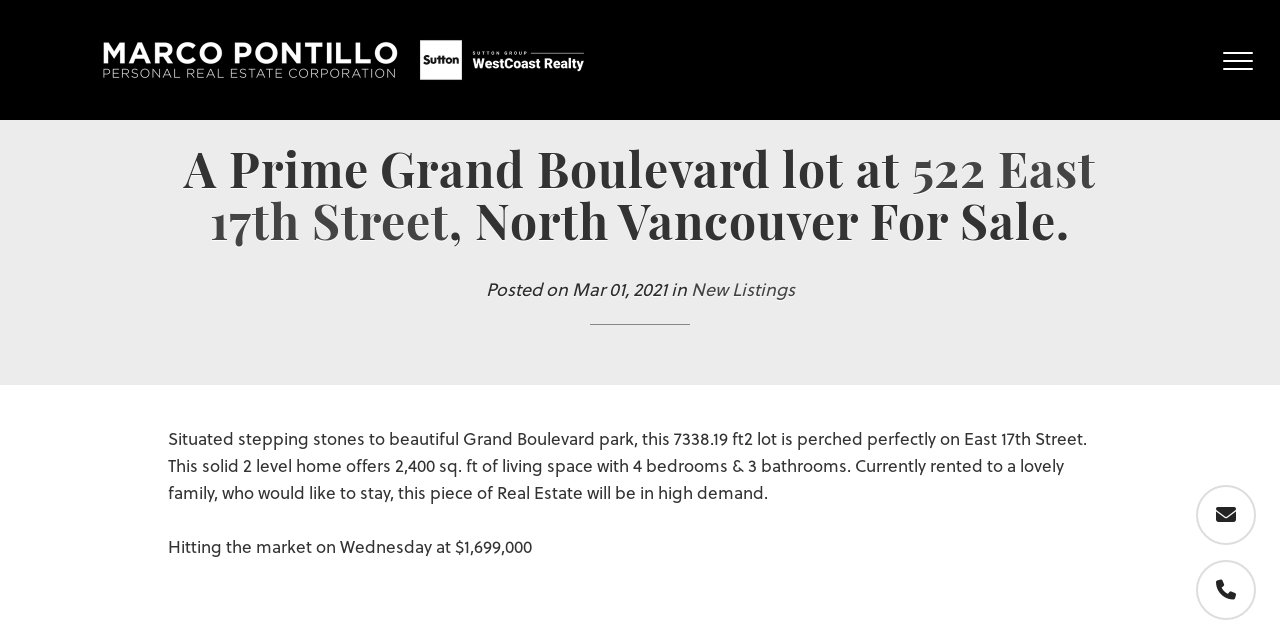

--- FILE ---
content_type: text/html; charset=utf-8
request_url: https://www.marcopontillo.com/blog/56164/a-prime-grand-boulevard-lot-at-a-hrefhttps-wwwmarcopontillocom-listings-view-384620-north-vancouver-boulevard-522-e-17th-street-target-blank522-east-17th-street-a-north-vancouver-for-sale
body_size: 10835
content:
<!DOCTYPE html>
<html>
<head>
<meta charset="utf-8">
<meta name="viewport" content="width=device-width, initial-scale=1, user-scalable=no">
<meta name="format-detection" content="telephone=no" />




  <link rel="shortcut icon" href="https://s.realtyninja.com/static/media/favicons/8623_920a5872_favicon.ico" />
  <meta name="google-site-verification" content="bzlO4oWiZ8XcXII-WJvmbwhERcdkwyKdF2UREBneBDA" />
    <meta name="description" content="Situated stepping stones to beautiful Grand Boulevard park, this 7338.19 ft2 lot is perched perfectly on East 17th Street. This solid 2 level home offers 2,400 sq. ft of " />
    <meta name="keywords" content="North Vancouver Real Estate, MLS North Vancouver listings, Houses for sale in North Vancouver, MLS real estate, listings mls, rew north vancouver, sutton realty, Real Estate North Vancouver, mls canada, mls north vancouver, north vancouver realtor" />
  <title>A Prime Grand Boulevard lot at 522 East 17th Street , North Vancouver For Sale. - Marco Pontillo</title>

<meta property="og:url" content="https://www.marcopontillo.com/blog/56164/a-prime-grand-boulevard-lot-at-a-hrefhttps-wwwmarcopontillocom-listings-view-384620-north-vancouver-boulevard-522-e-17th-street-target-blank522-east-17th-street-a-north-vancouver-for-sale"/>
  
    <meta property="og:image" content="https://s.realtyninja.com/static/media/med/8623_6c2058bc_Screenshot_2021-03-01_173401.png?width=422&dpr=2" />
    <meta property="og:title" content="A Prime Grand Boulevard lot at &lt;a href=&quot;https://www.marcopontillo.com/listings/view/384620/north-vancouver/boulevard/522-e-17th-street&quot; target=&quot;_blank&quot;&gt;522 East 17th Street&lt;/a&gt;, North Vancouver For Sale. - Marco Pontillo"/>
    <meta property="og:description" content="Situated stepping stones to beautiful Grand Boulevard park, this 7338.19 ft2 lot is perched perfectly on East 17th Street. This solid 2 level home offers 2,400 sq. ft of " />


	  <link rel="alternate" type="application/rss+xml" title="Marco Pontillo's Blog RSS Feed" href="https://www.marcopontillo.com/blog/rss" />



  <link rel="canonical" href="https://www.marcopontillo.com/blog/56164/a-prime-grand-boulevard-lot-at-522-east-17th-street-north-vancouver-for-sale" />

    <link rel="stylesheet" type="text/css" href="https://s.realtyninja.com/static/rev-06237237/damascus/css/bootstrap-3.4.1.min.css" />
    <link rel="stylesheet" type="text/css" href="https://s.realtyninja.com/static/rev-06237237/css/prod/damascus/common-core.min.css" />
    <link rel="stylesheet" type="text/css" href="https://s.realtyninja.com/static/rev-06237237/css/prod/damascus/common-fancybox.min.css" />
    <link rel="stylesheet" type="text/css" href="https://s.realtyninja.com/static/rev-06237237/css/prod/damascus/common-swiffy.min.css" />
    

    <link href="https://fonts.gstatic.com" rel="preconnect" crossorigin>
    <link rel="stylesheet" type="text/css" href='https://fonts.googleapis.com/css?family=Montserrat:400,700|Raleway:400,400italic,600,600italic,700,700italic' />
        <!-- Custom Blog Font Only -->
        <link href='https://fonts.googleapis.com/css?family=Lora:400,400italic,700,700italic' rel='stylesheet' type='text/css'>
    
    <script src="https://kit.fontawesome.com/b0c3eb69bf.js" crossorigin="anonymous" async></script>
    <link rel="stylesheet" type="text/css" href="https://s.realtyninja.com/static/rev-06237237/css/jquery-ui.min.css" />
    <link rel="stylesheet" type="text/css" href="/customcss/1748369268" />  

    <script src="https://s.realtyninja.com/static/rev-06237237/damascus/js/jquery-3.1.1.min.js"></script>
    <script src="https://s.realtyninja.com/static/rev-06237237/damascus/js/jquery-ui-1.12.1.min.js"></script>
    <script src="https://s.realtyninja.com/static/rev-06237237/damascus/js/bootstrap-3.4.1.min.js"></script>

    
    <script src="https://s.realtyninja.com/static/rev-06237237/js/prod/damascus/common-utils.min.js"></script>
    <script src="https://s.realtyninja.com/static/rev-06237237/js/prod/damascus/common-core.min.js" jsdata='{"mapbox_key":"pk.eyJ1IjoicmVhbHR5bmluamFjb20iLCJhIjoiY2wydGsycDVjMDM5bjNjcXZycHdpZ3ZkeCJ9.-VrUrsjBxCBpcSJdUd0xgA","theme":"katana","sitename":"marcopontillo","domain":"marcopontillo.com","is_damascus":1,"siteid":8623,"blog_url":"blog-main","googleua":"UA-58905714-1","static_url":"https://s.realtyninja.com","pagetype":"blog"}'></script>
    <script src="https://s.realtyninja.com/static/rev-06237237/js/prod/damascus/common-fancybox.min.js"></script>
    
    <script src="https://s.realtyninja.com/static/rev-06237237/js/prod/damascus/common-jemplates.min.js"></script>





    <script>
    window.ga=window.ga||function(){(ga.q=ga.q||[]).push(arguments)};ga.l=+new Date;
    ga('create', 'UA-58905714-1', 'auto');
    ga('send', 'pageview');
    </script>
    <script async src='https://www.google-analytics.com/analytics.js'></script>


  <!-- Custom Header Code --><link rel="stylesheet" href="https://use.typekit.net/kvz8vwq.css">

<script type="text/javascript">
  $(document).ready(function() {
    $(".navbar-header").after("<div class='custom-menu'><div class='custom-nav'><ul><li><a href='/listing-search'>SEARCH MLS</a></li><li><a href='/featured-properties'>OUR LISTINGS</a></li><li><a href='/sold-properties'>SOLDS</a></li><li><a href='/marketing'>MARKETING</a></li><li><a href='/bio'>ABOUT</a></li><li><a href='/blog-main'>RESOURCES</a></li></ul></div><div id='custom-menu'><div class='custom-navbar-header pull-right'><span class='menutext'>MENU</span><a class='nav-expander fixed' id='nav-expander'><div id='nav-icon1'><span></span> <span></span> <span></span></div></a></div></div></div>");
  });
</script>



<link rel="stylesheet" href="https://cdnjs.cloudflare.com/ajax/libs/magnific-popup.js/1.1.0/magnific-popup.css" />
<link rel="stylesheet" href="https://cdnjs.cloudflare.com/ajax/libs/OwlCarousel2/2.3.4/assets/owl.carousel.css" integrity="sha256-qvCL5q5O0hEpOm1CgOLQUuHzMusAZqDcAZL9ijqfOdI=" crossorigin="anonymous" />
<link rel="stylesheet" href="https://cdnjs.cloudflare.com/ajax/libs/OwlCarousel2/2.3.4/assets/owl.theme.default.css" integrity="sha256-nXBV7Gr2lU0t+AwKsnS05DYtzZ81oYTXS6kj7LBQHfM=" crossorigin="anonymous" />
<script src="https://cdnjs.cloudflare.com/ajax/libs/OwlCarousel2/2.3.4/owl.carousel.js" integrity="sha256-251s88HEsEfGL2RufZmRwGohKTHDYr9T+aJAazDwlGY=" crossorigin="anonymous"></script>


<link rel="stylesheet" href="https://cdn.jsdelivr.net/npm/animate.css@3.5.2/animate.min.css">

<script src="https://cdnjs.cloudflare.com/ajax/libs/wow/1.1.2/wow.js"></script>
<script>
  new WOW().init();
</script>
<script src="https://cdnjs.cloudflare.com/ajax/libs/magnific-popup.js/1.1.0/jquery.magnific-popup.js"></script>
<script>
$(function() {
  $('.lightbox-form').each(function() {
    $(this).attr('id','rn-534241');
  })
})
</script>

<!-- Load Facebook SDK for JavaScript 

<div id="fb-root"></div>
<script>
window.fbAsyncInit = function() {
FB.init({
xfbml : true,
version : 'v9.0'
});
};

(function(d, s, id) {
var js, fjs = d.getElementsByTagName(s)[0];
if (d.getElementById(id)) return;
js = d.createElement(s); js.id = id;
js.src = 'https://connect.facebook.net/en_US/sdk/xfbml.customerchat.js';
fjs.parentNode.insertBefore(js, fjs);
}(document, 'script', 'facebook-jssdk'));</script>

 Your Chat Plugin code

<div class="fb-customerchat"

attribution=setup_tool

page_id="306823379369683"

logged_in_greeting="Hi, its Marco, How can I help today? "

logged_out_greeting="Hi, its Marco, How can I help today? ">

</div>

-->

<!-- Global site tag (gtag.js) - Google Analytics
<script async src="https://www.googletagmanager.com/gtag/js?id=UA-58905714-1"></script>
<script>
window.dataLayer = window.dataLayer || [];
function gtag(){dataLayer.push(arguments);}
gtag('js', new Date());

gtag('config', 'UA-58905714-1');
</script>
 OLD UA CODE  -->


<!-- Global site tag - Google Analytics -->
<script async src="https://www.googletagmanager.com/gtag/js?id=G-N56Z8LV5RH"></script>
<script>
window.dataLayer = window.dataLayer || [];
function gtag(){dataLayer.push(arguments);}
gtag('js', new Date());

gtag('config', 'G-N56Z8LV5RH');
</script>

<script>
  $(document).ready(function() {
    // Remove unwanted options from the select list
    $(".customsearch .area-select-multiple optgroup")
      .not(":contains('Vancouver'), :contains('Burnaby')")
      .remove();
    $(".customsearch .area-select-multiple option[value='*-1']").remove();

    // Set placeholder and initialize select2
    var placeholder = "Choose City / Neighbourhood";
    $(".customsearch .area-select-multiple").select2({
      placeholder: placeholder,
      dropdownParent: $('.myModal'),
      closeOnSelect: false
    });

    // Set search button icon
    $(".customsearch .quick-mls-search-controls-wrapper .btn")
      .html("<i class='fa fa-search'></i>");

    // Group and wrap elements
    $(".customsearch .row .col-lg-5, .customsearch .row .col-lg-2")
      .wrapAll("<div class='button-first'></div>");
    $(".customsearch .button-first")
      .after("<div class='button-2'><a><span><span class='inner-span'>BOOK AN APPOINTMENT</span>  <i class='fa fa-long-arrow-right'></i></span></a></div>");

    // Toggle modal on selection click
    $(".selection").click(function(e) {
      $(".myModal").toggleClass("openMode");
    });

    // Close modal on click outside
    $(document).click(function(e) {
      if (!$(e.target).closest('.customsearch .selection, .myModal, .customsearch .select2-selection__choice, .customsearch .select2-selection__choice__remove').length) {
        $(".myModal").removeClass("openMode");
      }
    });

    // Move modal position
    $(".myModal").insertBefore(".customsearch .mls-search-form-area-list-container .selection");

    // Adjust modal position on scroll
    $(document).on('scroll', function() {
      if ($(window).scrollTop() > 450) {
        $('.myModal').removeClass('top');
        $('.myModal').addClass('below');
      } else {
        $('.myModal').addClass('top');
        $('.myModal').removeClass('below');
      }
    });
  });
</script>



</head>



  <body class=" katana  full_katana    damascus  bootstrap_theme rebgv  katana blog "  id="body">

  <!-- Custom Body Code --><div style="display:none">
  <span class="lightbox-back form-back"><i class="fa fa-long-arrow-left" aria-hidden="true"></i></span>
  <div class="myModal top">

    <div class="custom-div-1">
      <h4 class='header4'>Property Type</h4>
      <a href="/north-vancouver-homes"><i class="fa fa-home"></i> North Vancouver Homes</a>
      <a href="/north-vancouver-condos"><i class="fa fa-building"></i> North Vancouver Condos</a>
      <a href="/north-vancouver-townhomes"><i class="fa fa-home"></i> North Vancouver Townhomes</a>
      <a href="/north-vancouver-duplexes"><i class="fa fa-map"></i> North Vancouver Duplexes</a>
    </div>

    <div class="custom-div-2">
      <h4 class='header4'>Neighbourhood Guide</h4>
      <a href="/lower-lonsdale"><i class="fa fa-search" aria-hidden="true"></i> Lower Lonsdale</a>
      <a href="/central-lonsdale"><i class="fa fa-search" aria-hidden="true"></i> Central Lonsdale</a>
      <a href="/upper-lonsdale"><i class="fa fa-search" aria-hidden="true"></i> Upper Lonsdale</a>
      <a href="/#rn-529249"><i class="fa fa-search" aria-hidden="true"></i> Explore More...</a>
    </div>

  </div>
</div>

<div class="calendly-main calendly-lightbox" style="display: none">
  <span class="lightbox-close"><i class="fa fa-times" aria-hidden="true"></i></span>
  <div class="calendly-main-button">
    <button class='calendly-appointment-button' rel="rn-534241">Get in Touch</button>
    <button class='calendly-appointment-button' rel="calendly-30">30-Minute Appointment</button>
  </div>
  <script type="text/javascript" src="https://assets.calendly.com/assets/external/widget.js"></script>
</div>

<div id="calendly-30" class="calendly-lightbox" style="display: none">
  <span class="lightbox-back"><i class="fa fa-long-arrow-left" aria-hidden="true"></i></span>
  <div class="calendly-inline-widget" data-url="https://calendly.com/marcopontillo/30min" style="min-width:100%;height:750px;z-index:-1;"></div>
  <script type="text/javascript" src="https://assets.calendly.com/assets/external/widget.js"></script>
</div>


<div style="display:none;">
<img alt="" class="img_center quick-contact-image" contenteditable="false" src="https://s.realtyninja.com/static/media/med/8623_a8d82208_SWC_Logo_Horizontal_White_2024.png" style="opacity: 1;" title="">
</div>


<div style="display:none;">
  <div class="rn-content-block rn-remove-padding extended-footer" style="padding-top: 0; padding-bottom: 0;">
      <div class="container">
        <div class="row">
          <div class="col-lg-3 col-md-3 col-sm-6 col-xs-12">
              <!-- Begin Mailchimp Signup Form -->

              <link href="//cdn-images.mailchimp.com/embedcode/classic-10_7.css" rel="stylesheet" type="text/css">

              <style type="text/css">

              #mc_embed_signup {
                background: transparent; 
                clear:left; 
                font-size:14px ;
                font-family: soleil,Helvetica,Arial,sans-serif; 
              }

              #mc_embed_signup_scroll h2 {
                color: #fff;
                text-align: right; 
                margin-right: 13px;
                margin-top: 0;
                text-transform: none;
              }

              #mc_embed_signup .button {
                background: transparent !important; 
                border: 2px solid #fff !important; 
                border-radius: 0 !important; 
                outline: 0 !important;
                text-transform: uppercase;
                display: flex; 
                flex-direction: column; 
                justify-content: center;
                align-items: center;
                transition: all .3s ease-in-out;
                float: right;
                margin-right: 13px;
                min-height: 50px; 
                min-width: 200px; 
              }

              #mc_embed_signup .button:hover {
                color: #333; 
                background: #fff !important;
              }

              #mc_embed_signup .mc-field-group input, 
              #mc_embed_signup input:focus {
                border-radius: 0; 
                background: transparent;
                margin-bottom: 10px; 
                display: block; 
                border: 0; 
                border-bottom: 2px solid rgba(255,255,255,.6);
                color: #fff;
                outline: 0;
                text-align: right; 
              }

              #mce-EMAIL::placeholder {
                color: #ddd;
                opacity: .7;
              }

              </style>

              <div id="mc_embed_signup">

              <form action="https://marcopontillo.us13.list-manage.com/subscribe/post?u=812fb23a0f7e9851f4ff6ab7e&id=f4234b84a9&f_id=002abde1f0" method="post" id="mc-embedded-subscribe-form" name="mc-embedded-subscribe-form" class="validate" target="_blank" novalidate>

              <div id="mc_embed_signup_scroll">

              <h2>For Exclusive News & Market Updates Signup to Our Newsletter</h2>

              <div class="mc-field-group">

              <input placeholder="Enter Email Address..." type="email" value="" name="EMAIL" class="required email" id="mce-EMAIL">

              </div>

              <div id="mce-responses" class="clear">

              <div class="response" id="mce-error-response" style="display:none"></div>

              <div class="response" id="mce-success-response" style="display:none"></div>

              </div> <!-- real people should not fill this in and expect good things - do not remove this or risk form bot signups-->

              <div style="position: absolute; left: -5000px;" aria-hidden="true"><input type="text" name="b_812fb23a0f7e9851f4ff6ab7e_f4234b84a9" tabindex="-1" value=""></div>

              <div class="clear"><input type="submit" value="Subscribe" name="subscribe" id="mc-embedded-subscribe" class="button"></div>

              </div>

              </form>

              </div>

              <!--End mc_embed_signup-->
          </div>
        </div>
      </div>
    </div>
</div>


<div class="clear"></div>

   
  <section data-uid="" data-widgetid="" id="rn-" class="header-section section-short-header ">

  

  
    
  
  

  



  <header class="header-top">

    <div class="navbar-wrapper rn-parallax-bg " style="">

    
        <div class="container-fluid navbar-container">  
    

            <nav class="navbar navbar-default navbar-transparent" role="navigation" id="navbar-main">      

            <button type="button" class="navbar-toggle collapsed" data-toggle="collapse" data-target="#navbar">
              <span class="sr-only">Toggle navigation</span>
              <span class="icon-bar"></span>
              <span class="icon-bar"></span>
              <span class="icon-bar"></span>
            </button>

            
                <div class="container-fluid">       
            

                
                    <div class="navbar-header navbar-header-centered">  
                

                <div class="navbar-brand">
                  <div class="">
                    
                      <a href="/"><img alt="" class="BE_image" contenteditable="false" id="BE_current_image" src="https://s.realtyninja.com/static/media/med/8623_30886a8c_marco_p_logo.png?width=489&dpr=2" style="width: 489px; opacity: 1;" title="" /></a><br />
                    
                  </div>
                </div>

                <!-- <a class="navbar-brand" href="/">
                <h3>Marco Pontillo</h3>Sutton Group-West Coast Realty</a> -->

                </div>

            
                <div id="header-contact">
            

              <span class="header-contact-details">                  <span class="header-contact-email">
                    <a href="mailto:marco@marcopontillo.com">
                      <i class="fa fa-envelope"></i> EMAIL                      
                    </a>
                  </span>                  <span class="header-contact-phone">
                    <a href="tel:+1-604.551.8986">
                      <i class="fa fa-phone"></i> 604.551.8986                    </a>
                  </span>              </span>
              <span class="header-contact-social">                  <a href="https://www.facebook.com/MarcoPontilloRealEstate" target="_blank" title="Facebook">
                    <span class="fa-stack fa-lg">
                      <i class="fa fa-circle fa-stack-2x"></i>
                      <i class="fa fa-brands fa-facebook fa-stack-1x"></i>
                    </span>
                  </a>                
                  <a href="https://www.instagram.com/marcopontillo.realtor/" target="_blank" title="Instagram">
                    <span class="fa-stack fa-lg">
                      <i class="fa fa-circle fa-stack-2x"></i>
                      <i class="fa fa-brands fa-instagram fa-stack-1x"></i>
                    </span>
                  </a>                  <a href="https://www.twitter.com/PontilloRealty" target="_blank" title="X (Twitter)">
                    <span class="fa-stack fa-lg">
                      <i class="fa fa-circle fa-stack-2x"></i>
                      <i class="fa fa-brands fa-x-twitter fa-stack-1x"></i>
                    </span>
                  </a>                
                  <a href="https://www.youtube.com/user/pontillorealty" target="_blank" title="YouTube">
                    <span class="fa-stack fa-lg">
                      <i class="fa fa-circle fa-stack-2x"></i>
                      <i class="fa fa-brands fa-youtube fa-stack-1x"></i>
                    </span>
                  </a>                                                                                
               </span>
               

              </div>

            
                <div id="navbar" class="navbar-collapse collapse navbar-centered">
                    <ul class="nav navbar-nav navbar-nav-centered">
            

            
  
    
      <li class="">
        <a href="/">
          Home
        </a>
      </li>
    
    
    

  
        <li class="dropdown ">
            <a href="#" class="dropdown-toggle" data-toggle="dropdown" role="button">
                Properties <span class="caret"></span>
            </a>
            <ul class="dropdown-menu" role="menu">
              
                
                  <li class="">
                      <a href="/featured-properties">
                        My Listings in North Vancouver
                      </a>
                  </li>
                
              
                
                  <li class="">
                      <a href="/mls-listings">
                        MLS Listings
                      </a>
                  </li>
                
              
                
                  <li class="">
                      <a href="/sold-properties">
                        Sold by Marco Pontillo Prec
                      </a>
                  </li>
                
              
                
                  <li class="">
                      <a href="/new-developments">
                        Presales in North Vancouver
                      </a>
                  </li>
                
              
                
                  <li class="">
                      <a href="/upcoming-new-homes-in-north-vancouver">
                        New Developments in North Vancouver
                      </a>
                  </li>
                
              
            </ul>
    
    

  
        <li class="dropdown ">
            <a href="/listing-search" class="dropdown-toggle" data-toggle="dropdown" role="button">
                Listing Search <span class="caret"></span>
            </a>
            <ul class="dropdown-menu" role="menu">
              
                
                  <li class="">
                      <a href="/north-vancouver-homes">
                        North Vancouver Homes
                      </a>
                  </li>
                
              
                
                  <li class="">
                      <a href="/north-vancouver-condos">
                        North Vancouver Condos
                      </a>
                  </li>
                
              
                
                  <li class="">
                      <a href="/north-vancouver-townhomes">
                        North Vancouver Townhomes
                      </a>
                  </li>
                
              
                
                  <li class="">
                      <a href="/north-vancouver-duplexes">
                        North Vancouver Duplexes
                      </a>
                  </li>
                
              
                
                  <li class="">
                      <a href="/north-vancouver-open-houses">
                        North Vancouver Open Houses
                      </a>
                  </li>
                
              
                
                  <li class="">
                      <a href="/north-vancouver-new-homes">
                        North Vancouver New Homes
                      </a>
                  </li>
                
              
                
                  <li class="">
                      <a href="/north-vancouver-presale">
                        North Vancouver Presale
                      </a>
                  </li>
                
              
                
                  <li class="">
                      <a href="/north-vancouver-community-map">
                        North Vancouver Community Map
                      </a>
                  </li>
                
              
            </ul>
    
    

  
        <li class="dropdown ">
            <a href="#" class="dropdown-toggle" data-toggle="dropdown" role="button">
                Buy <span class="caret"></span>
            </a>
            <ul class="dropdown-menu" role="menu">
              
                
                  <li class="">
                      <a href="/buying-a-home">
                        Buying a Home in North Vancouver
                      </a>
                  </li>
                
              
                
                  <li class="">
                      <a href="/mortgage-payment-calculator">
                        Mortgage Payment Calculator
                      </a>
                  </li>
                
              
            </ul>
    
    

  
        <li class="dropdown ">
            <a href="#" class="dropdown-toggle" data-toggle="dropdown" role="button">
                Sell <span class="caret"></span>
            </a>
            <ul class="dropdown-menu" role="menu">
              
                
                  <li class="">
                      <a href="/selling-your-home">
                        Selling Your Home in North Vancouver
                      </a>
                  </li>
                
              
                
                  <li class="">
                      <a href="/free-home-evaluation">
                        Free Home Evaluation
                      </a>
                  </li>
                
              
            </ul>
    
    

  
        <li class="dropdown ">
            <a href="#" class="dropdown-toggle" data-toggle="dropdown" role="button">
                About <span class="caret"></span>
            </a>
            <ul class="dropdown-menu" role="menu">
              
                
                  <li class="">
                      <a href="/bio">
                        About
                      </a>
                  </li>
                
              
                
                  <li class="">
                      <a href="/testimonials">
                        Testimonials
                      </a>
                  </li>
                
              
            </ul>
    
    

  
    
      <li class="">
        <a href="/marketing">
          Marketing
        </a>
      </li>
    
    
    

  
        <li class="dropdown ">
            <a href="#" class="dropdown-toggle" data-toggle="dropdown" role="button">
                Resources <span class="caret"></span>
            </a>
            <ul class="dropdown-menu" role="menu">
              
                
                  <li class="">
                      <a href="/blog-main">
                        News
                      </a>
                  </li>
                
              
                
                  <li class="">
                      <a href="/stats">
                        Stats
                      </a>
                  </li>
                
              
            </ul>
    
    

  
    
      <li class="">
        <a href="/contact">
          Contact
        </a>
      </li>
    
    
    
  
<li id="account_login_link_nav_item">      <a id="account_login_link" href="/account/register" class="account boxlink">      Account </a>
</li>












                

                
                
              </ul>
            </div>

            </div>
        </nav>

      </div>
    </div>
  </header>

</section>



<section class="content-section content-section-blog-post" data-postid="56164">
  <div class="blog-header-title-section">
    <div class="container">
      <div class="row">
        <div class="col-lg-10 col-lg-offset-1 col-md-10 col-md-offset-1 col-sm-12 col-xs-12">
          <h1><div >A Prime Grand Boulevard lot at <a href="https://www.marcopontillo.com/listings/view/384620/north-vancouver/boulevard/522-e-17th-street" target="_blank">522 East 17th Street</a>, North Vancouver For Sale.</div></h1>
          <p class="blog-entry-info">Posted on <span class="blogcreated" data-created="2021-03-01 12:38:44">Mar 01, 2021</span>
          <span id="blogcategory_wrapper" class=""> in <span class="blogcategory"><a href="/blog/category/3220/new-listings">New Listings</a></span></p></span>
          <div class="small-divider"></div>
        </div>
      </div>
    </div>
  </div>
</section>

<section class="content-section">
  <div class="blog-post-content">
    <div class="container">
      <div class="row">
        <div class="col-lg-10 col-lg-offset-1 col-md-10 col-md-offset-1 col-sm-12 col-xs-12">
           
           <div >Situated stepping stones to beautiful Grand Boulevard park, this 7338.19 ft2 lot is perched perfectly on East 17th Street. This solid 2 level home offers 2,400 sq. ft of living space with 4 bedrooms & 3 bathrooms. Currently rented to a lovely family, who would like to stay, this piece of Real Estate will be in high demand.<br /><br />Hitting the market on Wednesday at $1,699,000<br /><br /><div><div class="embed BE_current_embed" id="5f63e386cd9c6094"><iframe allowfullscreen="" height="450" loading="lazy" src="https://www.google.com/maps/embed?pb=!1m18!1m12!1m3!1d2600.4746880663697!2d-123.06104538430914!3d49.32423117933593!2m3!1f0!2f0!3f0!3m2!1i1024!2i768!4f13.1!3m3!1m2!1s0x5486706a99435d37%3A0xd74ed9b7ae3f8694!2s522%2017th%20St%20E%2C%20North%20Vancouver%2C%20BC%20V7L%202W5!5e0!3m2!1sen!2sca!4v1614649445892!5m2!1sen!2sca" style="border-width: 0px; border-style: initial;" width="600"></iframe></div><br /></div>Neighbourhood: <a class="rn-link" href="https://www.marcopontillo.com/boulevard">Grand Boulevard (Aka The Boulevard)</a><div>Grand Boulevard (aka "The Boulevard") is a neighbourhood known for its location - connecting Central Lonsdale and Lynn Valley. This area is popular for redevelopment and large homes/lots. You will find a mix of remodelled character style homes along with brand new custom built homes. Between East and West Grand Boulevard, you will find a park spanning the entire length from Keith Road to East 19th Street. This park is part of the "Green Necklace" - a greenway that offers a 7.5km loop around the city centre.</div><div><br /></div><div>Click on the photo below to view the brochure.</div><div><br /></div><div> <a href="https://www.cnv.org/-/media/city-of-north-vancouver/documents/parks-and-environment/greenways/north-shore-spirit-trail-brochure.pdf" target="_blank"><img class="" src="https://s.realtyninja.com/static/media/med/8623_6c2058bc_Screenshot_2021-03-01_173401.png?width=422&dpr=2" style="opacity: 1; width: 422px; height: auto;" /></a><br /><br />For more information on this home or to view more homes in the area, visit the <a class="rn-link" href="https://www.marcopontillo.com/boulevard">Grand Boulevard Neighbourhood page here</a>.<br /><div><div style="text-align: center;"><span style="font-size: 15px;"><br /></span></div>To book an appointment, <a class="rn-link" href="https://www.marcopontillo.com/book-an-appointment">click here</a> or contact <a class="rn-link" href="https://www.marcopontillo.com/contact">Marco Pontillo</a>.</div></div></div>
          
          <div class="addthis_rn_container">
           <a class="btn btn-default a2a_dd" href="https://www.addtoany.com/share" role="button"><i class="fa fa-share-alt"></i> Share</a>
            <script async src="https://s.realtyninja.com/static/rev-06237237/js/prod/add2any.min.js"></script>
          
          </div>

          

        </div>
      </div>
    </div>
  </div>
</section>


<section class="content-section">
  <div class="blog-controls-wrapper">
    <div class="container">
      <div class="row">
        <div class="col-lg-12 col-md-12 col-sm-12 col-xs-12">
          <!--<a href="#" class="btn btn-outline"><i class="fa fa-angle-left"></i> Back To Main Blog Page</a>-->
          <!--<a href="#" class="btn btn-outline">Next Post: Post Title <i class="fa fa-angle-right"></i></a>-->
        </div>
      </div>
    </div>
  </div>
</section>

<section data-uid="" data-widgetid="" id="rn-" class="footer-section  rn-invert-colors " style="background-color:#32302f;">


  
    

  
  
    
  

  

      
    <!--footer editarea test-->
  <div class="rn-content-block section-custom-footer">
        <div class="container">
          <div class="row">
            <div class="col-lg-12 col-md-12 col-sm-12 col-xs-12">
              
                
              
            </div>
          </div>
        </div>
      </div>
  <!--end of footer editarea test-->

  
  <footer id="footer-disclaimer">
    <div class="container">
      <div class="row">
        <div class="col-lg-9 col-md-9"><img alt="MLS® Logo" src="https://s.realtyninja.com/static/images/common/mls_logo_large.png" class="mls_logo_footer">
            <p>This representation is based in whole or in part on data generated by the Chilliwack & District Real Estate Board, Fraser Valley Real Estate Board or Greater Vancouver REALTORS® which assumes no responsibility for its accuracy - Listing data updated on January 17, 2026.</p>
        </div>
        <div class="col-lg-3 col-md-3">
          <p class="powered-by-realtyninja"><a href="https://www.realtyninja.com?ref=rnwebsitefooter" target="_blank"><span style="display:block !important; visibility:visible !important;">
            
              Real Estate Website by RealtyNinja
            
            </span>
          </a></p>
          <p class="privacy-policy"><a href="/privacy">Privacy Policy</a></p>
        </div>
      </div>
    </div>
  </footer>
</section>


   
<div class="scroll-top-wrapper ">
  <span class="scroll-top-inner">
    <i class="fa fa-2x fa-arrow-circle-up"></i>
  </span>
</div>


    


<!-- Carousel JS -->
<script type="text/javascript">
$(document).ready(function(){

     $("#bg-fade-carousel").carousel({
         interval : 5000,
         pause: "hover"
     });
     $("#testimonials-carousel").carousel({
         interval : 10000,
         pause: "hover"
     });

});
</script>
<!-- Back to Top JS -->

<script type="text/javascript">
$(function(){
  $(document).on( 'scroll', function(){
    if ($(window).scrollTop() > 1500) {
      $('.scroll-top-wrapper').addClass('show');
    } else {
      $('.scroll-top-wrapper').removeClass('show');
    }
  });
  $('.scroll-top-wrapper').on('click', scrollToTop);
});
function scrollToTop() {
  verticalOffset = typeof(verticalOffset) != 'undefined' ? verticalOffset : 0;
  element = $('body');
  offset = element.offset();
  offsetTop = offset.top;
  $('html, body').animate({scrollTop: offsetTop}, 500, 'linear');
}
</script>


<!-- FitVid JS -->

<script>
 $(document).ready(function(){
   $("body").fitVids({
     ignore: '.ignorevid',
     customSelector: "iframe[src^='http://www.vopenhouse.ca'], iframe[src^='https://www.vopenhouse.ca'], iframe[src^='http://www.seevirtual360.com'], iframe[src^='https://www.seevirtual360.com'], iframe[src^='http://my.matterport.com'], iframe[src^='https://my.matterport.com']"
   });
 });
</script>



<script type="text/javascript">
$('.carousel.slide').carousel();
</script>


<!-- Fancybox Options -->

<script>
$(document).ready(function() {
    $(".fancybox-thumb").fancybox({
      prevEffect  : 'fade',
      nextEffect  : 'fade',
      helpers : {
        title : {
          type: 'inside'
        },
        thumbs  : {
          width : 75,
          height  : 75,
          source : function( item ) {
              return item.href.concat('?height=75&dpr=2&optimize=high');
          }
        }
      }
    });
  
    $(".fancybox-launch-gallery").click(function() {
        $(".fancybox-thumb").eq(0).trigger('click');    
    });
  
});
</script>

<!-- Launch login based on param -->

<script>
$(document).ready(function() {
    var uri = new miuri(window.location.href);
    if (uri.query('login') == 1) {
      $("#account_login_link").trigger('click');
    } else if (uri.query('login') == 2) {
      $("#account_login_link").attr("href", '/account/login');
      $("#account_login_link").trigger('click');
    } else if (uri.query('ss') == 1) {
      var url = removeParameterFromUrl(location.href, 'ss');
      history.replaceState({}, document.title, url);
      $(".ss_subscribe:first").trigger('click');
    }
});
</script>







<!-- Custom Footer Code -->
 
   <script>
  $('.custom-pop-up-intro').magnificPopup({
    type: 'ajax',
    removalDelay: 300,
    closeOnContentClick: false,
    closeOnBgClick: false,
    mainClass: 'mfp-fade'
  });
</script>

<script>
  $(document).ready(function() {
    //Navigation Menu Slider
    $('#nav-expander').on('click', function(e) {
      e.preventDefault();
      $('body').toggleClass('nav-expanded');
    });
    $('#nav-close').on('click', function(e) {
      e.preventDefault();
      $('body').removeClass('nav-expanded');
    });
  });
</script>


<script>
  $(document).ready(function() {
    $('#nav-expander').click(function() {
      $('#nav-icon1').toggleClass('open');
    });
  });
</script>

<script>
  $('.navbar-wrapper').addClass('fixed-header');
  $('.navbar-wrapper').addClass('slideDown');
  $('.extended-footer').insertAfter('.section-quick-contact .contact-info-contact-image');
  $(".custom-form").addClass("rn-invert-colors");
</script>

<script>
  $(function() {
    $('.select2-search__field').attr('placeholder', ' Find your next home');
  });
</script>

<script>
  $(function() {
    $(".upload-neighbourhood .row > div > div > div").each(function() {
      if ($(this).find('> a').length) {
        $(this).parents(":eq(1)").clone().appendTo('.slick-neighbourhood');
        $(".slick-neighbourhood > div").addClass("item");
      }
    })
  });
</script>

<script>
  var lastScroll = 0;

  $(document).ready(function($) {

    $(window).scroll(function() {
      var scroll = $(window).scrollTop();
      var stickybox = $(".customsearch")
      if (scroll > lastScroll + 5) {
        $(".navbar-wrapper").addClass("dark-bg slideUp").removeClass('slideDown');
        $(stickybox).addClass("sticky1").removeClass('sticky2');
        $("body").addClass('on-scroll').removeClass('off-scroll');
      } else if (scroll < lastScroll - 5) {
        $(".navbar-wrapper").addClass("slideDown").removeClass('slideUp');
        $(stickybox).addClass("sticky2").removeClass('sticky1');
      }
      lastScroll = scroll;
      if (scroll == 0) {
        $("body").addClass('off-scroll').removeClass("on-scroll");
        setTimeout(function() {
          $(".navbar-wrapper").removeClass("dark-bg");
        }, 500)
      }
    });
  });
</script>

<script>
  $(document).ready(function() {
    $('.lightbox-close').on('click', function(event) {
      $(".calendly-main").fadeOut(1000);
      $(".calendly-main").addClass("slideOutLeft").removeClass("slideInLeft");
    });

    $('.button-2 a').on('click', function(event) {
      $(".calendly-main").fadeIn(1000);
      $(".calendly-main").addClass("slideInLeft").removeClass("slideOutLeft");
    });
  });
</script>

<script>
  $(function() {
    $(".custom-cta").on('click',function(e) {
      e.preventDefault(); 
      $(".calendly-main").fadeIn(1000);
      $(".calendly-main").addClass("slideInLeft").removeClass("slideOutLeft");
    })
  })
</script>

<script>
    $(document).ready(function(){
        $('.calendly-appointment-button').click(function(){
            var targetID = $(this).attr("rel");
            var targetDiv = $("#" + targetID);
            $(".calendly-lightbox").not(targetDiv).fadeOut(1000);
            $(".calendly-lightbox").not(targetDiv).removeClass('slideInLeft');
            $(targetDiv).fadeIn(1000);
            $(targetDiv).addClass('slideInLeft');
        });
    });
</script>

<script>
    $(document).ready(function(){
        $('.lightbox-back').click(function(){
            var targetDiv = $(".calendly-main");
            $(".calendly-lightbox").not(targetDiv).fadeOut(1000);
            $(".calendly-lightbox").not(targetDiv).removeClass('slideInLeft');
            $(targetDiv).fadeIn(1000);
            $(targetDiv).addClass('slideInLeft');
        });
    });
</script>

<script>
  $(window).scroll(function() {
    paraScroll();
  })

  function paraScroll() {
    var wScroll = $(window).scrollTop();
    $('#slider-video').css('top', 0 + (wScroll * +0.03) + '%');
    $('.page-title h1').css('margin-bottom', 0 + (wScroll * 0.05) + '%');
    $('#banner-content h1').css('margin-top', 30 + (wScroll * -0.04) + 'px');
    $('#banner-content h1').css('margin-bottom', 0 + (wScroll * 0.03) + '%');
    $('#banner-content p').css('padding-bottom', 0 + (wScroll * 0.02) + '%');
    $('#banner-content .line').css('padding-bottom', 0 + (wScroll * 0.01) + '%');
  }
</script>

<script>
$(function() {
  $(".sold-listings-section .featured-listing-info-container h4 a, .home-listings .listing-grid-content h4").each(function() {
      $(this).text($(this).text().toLowerCase());
    })
})
</script>

<script>
$(function() {
  $(".form-back").insertBefore(".lightbox-form .big-contact-form-container");
  $(".quick-contact-image").insertAfter(".small-contact-info-wrapper .contact-info-social");
})
</script>

<script>
$(function() {
  var href = window.location.href;
  var new_val = href.match(/([^\/]*)\/*$/)[1];
  console.log(new_val);
  $('.custom-nav>ul>li>a').each(function(){
    var $this = $(this);
    // if the current path is like this link, make it active
    if($this.attr('href').indexOf(new_val) !== -1){
      $this.addClass('active');
    }
  });
})
</script>

<script>
	$(function() {
		$('.section-mls-search .search-results-grid-view-wrapper .row>div').each(function() {
			$(this).attr('class','col-lg-6 col-md-6 col-sm-6 col-xs-12 listings-showcase-2')
		})
	})
</script>

<script>
$(function() {
  $('.contact-info-address').replaceWith(function() {
    var url = "https://goo.gl/maps/3qC8puUXBiHMUfgN8";
    return '<a href="' + url + '" target="_blank">' + this.innerHTML + '</a>';
  });
})
</script>

<script>
$(function() {
  $(".contact-info-brokerage").wrap("<a href='https://suttonwestcoast.com/' target='_blank'></a>")
})
</script>
 

  </body>
</html>






--- FILE ---
content_type: text/css; charset=UTF-8
request_url: https://www.marcopontillo.com/customcss/1748369268
body_size: 8846
content:
.listing-details-container .container{background-color:#fff;padding:40px}.listing-bottom-form-container .container{border:1px solid #fff}.navbar-default .navbar-nav .open .dropdown-menu>li>a{font-size:16px}.section-heading a:hover{color:#333;transition:all .3s ease-in-out}html,body{overflow-y:unset!important;height:unset!important;font-weight:300}html{scroll-behavior:smooth;overflow-x:hidden}body{overflow-x:hidden}body.listing_detail_view{background:#eff0f0}a,.primary-color{color:#444444}.primary-background-color{background-color:#32302f}.blog-overview-wrapper .btn-outline{color:#444444;border-color:#444444}.primary-border-color{border-color:#444444}.custom-contact-link{font-size:18px}a:hover,a:focus{color:#f2f2f2}.btn-primary:hover{background-color:#333}.section-heading h3,.header1,.header2,.header3,.header4,.header5,h1,h2,h3,h4,h5,.recent-blog-entry-date,.hero-carousel .carousel-caption h1,h1,h2,h3,h4,h5,.header1,.header2,.header3,.header4,.header5,.section-heading h3,.listing-main-info h1,.blog-header-title-section .blog-entry-info,.blog-header-title-section h1,.blog-overview-wrapper,.blog-overview-wrapper h2{font-family:playfair-display,Didot,Georgia,serif}body,.header-contact-details,.navbar-default .navbar-nav>li>a,.big-contact-form-wrapper,.small-contact-info-wrapper,.hero-carousel .carousel-caption .btn,.building-main-info-listings-count,.listing-detail-info-list-container,.listing-grid,.listing-list,.listing-main-info-price,.listing-secondary-info,.mls-search-controls-wrapper,.mls-search-controls-wrapper label,.search-results-table-view-wrapper,#footer-disclaimer,.recent-blog-entry-text,.blog-post-content .header1,.blog-post-content .header2,.blog-post-content .header3,.blog-post-content .header4,.blog-post-content .header5,.blog-post-content h1,.blog-post-content h2,.blog-post-content h3,.blog-post-content h4,.blog-post-content h5,.blog-header-title-section .blog-entry-info,.blog-post-content,.blog-overview-wrapper,.blog-overview-wrapper h2,.slick-neighbourhood .item h4,.inner-span{font-family:soleil,Helvetica,Arial,sans-serif}#footer-disclaimer p{font-size:11px;line-height:2.4;margin-bottom:0!important}.blog-header-title-section{margin-top:80px}.section-heading h3,.header1,.header2,.header3,.header4,.header5,h1,h2,h3,h4,h5{font-weight:400}.video-banner{width:100%;background-image:url(https://s.realtyninja.com/static/media/med/8623_591ed072_Screen_Shot_2020-11-20_at_18.38.33.png);background-size:cover}.video-banner{position:relative;overflow:hidden;width:100%;height:100vh;display:flex;align-items:center}#myVideo{position:absolute;top:0;bottom:0;width:100%;height:100%;z-index:-1;object-fit:cover}.navbar-brand{padding-left:40px}#banner-content{padding-left:40px;margin-top:30px;color:#fff;font-size:19px;line-height:32px;text-transform:uppercase;letter-spacing:2px;font-size:13px;position:relative;z-index:1}#banner-content h1{color:#fff;font-weight:400;text-transform:uppercase;font-size:32px;text-transform:none;position:relative;z-index:99;margin-bottom:0%}#banner-content p{font-size:10px;letter-spacing:1px}#banner-content a{letter-spacing:1px;color:#fff;display:inline-block;position:relative;padding-right:40px}#banner-content a span{height:2px;display:block;width:100%;transition:all .3s ease-in-out;position:relative;margin-top:0;overflow:hidden}#banner-content a span:before{content:'';position:absolute;height:2px;width:100%;top:0;left:-100%;background:#fff;transition:all .3s ease-in-out;opacity:0}#banner-content a:hover span:before{left:0;opacity:1}.cta-text,.cta-text p{line-height:2.6em}.overlay{background-color:rgba(0,0,0,.5);width:100%;height:100%;position:absolute;z-index:-1}.line-left p,.line-right p{display:inline-block;position:relative}.line{position:relative;width:100%;height:1px}.line::after{content:'';position:absolute;top:15px;left:-50%;background:#fff;height:1px;width:30%;transition:all 1.5s ease-in-out;opacity:.3}.grow-border::after{width:120%!important;opacity:1!important;transition:all opacity 1.5s ease-in-out}.navbar{margin-bottom:0}.navbar .container-fluid{display:flex;justify-content:space-between;min-height:120px}.navbar-brand img{max-width:200px;height:auto}.custom-menu{position:relative;display:flex;align-items:center}.pull-right{z-index:9999}.custom-nav{display:none;z-index:100}.custom-nav ul{list-style-type:none;margin:0;padding:0;display:flex}.custom-nav li a{color:#fff;margin-right:20px;letter-spacing:3px;font-size:.85em;text-shadow:0 1px 2px rgba(0,0,0,0);transition:all .3s ease-in-out}.custom-nav li a:hover,.custom-nav li .active{color:#926929}#nav-icon1.open{top:0}.navbar-header-centered .navbar-brand{text-align:left}body.index #navbar-main{position:absolute;width:100%}#navbar-main{width:100%}.hero-carousel .carousel-caption{text-align:left;max-width:1100px;margin:0 auto}.navbar .container{position:relative}.header-contact-email,.header-contact-mobile,.header-contact-phone,.header-contact-toll-free{line-height:0;font-size:0;margin:0;padding:0}.dropdown-menu{transform:scale(0);transition:all .2s ease-in-out}.open>.dropdown-menu{transform:scale(1)}.navbar-wrapper.rn-invert-colors .navbar-default .navbar-nav .open .dropdown-menu>li>a,.navbar-wrapper.rn-invert-colors .navbar-default .navbar-nav>li>a{color:#dedede;border:none;padding-left:0!important;padding-right:0!important}.navbar-default .navbar-nav .open .dropdown-menu>li>a,.navbar-default .navbar-nav>li>a{color:#fff;border:none}.menutext,.section-heading .small-divider{display:none}.section-heading{margin:20px 0 40px}#custom-menu{display:inline-block;width:50px;height:30px;z-index:999;position:relative}.dropdown-menu{transition:opacity 1s ease-out;opacity:0}.open>.dropdown-menu{opacity:1}.navbar-nav.sm-collapsible a.has-submenu{padding-right:0;padding-left:0}.navbar-nav .dropdown-menu>li>a{text-align:center;font-size:22px}.navbar-nav .open .dropdown-menu>li>a{line-height:34px}.navbar-header-centered{margin-top:0}.navbar-default .navbar-nav .open .dropdown-menu>li>a:focus,.navbar-default .navbar-nav .open .dropdown-menu>li>a:hover{color:#926929}#nav-icon1{width:30px;height:20px;position:relative;margin:0 auto;-webkit-transform:rotate(0deg);-moz-transform:rotate(0deg);-o-transform:rotate(0deg);transform:rotate(0deg);-webkit-transition:.5s ease-in-out;-moz-transition:.5s ease-in-out;-o-transition:.5s ease-in-out;transition:.5s ease-in-out;cursor:pointer}#nav-icon1 span{display:block;position:absolute;height:2px;width:100%;background:#fff;border-radius:5px;opacity:1;left:0;-webkit-transform:rotate(0deg);-moz-transform:rotate(0deg);-o-transform:rotate(0deg);transform:rotate(0deg);-webkit-transition:.25s ease-in-out;-moz-transition:.25s ease-in-out;-o-transition:.25s ease-in-out;transition:.25s ease-in-out}.navbar-wrapper.rn-invert-colors #nav-icon1 span{background:#fff}.navbar-wrapper.rn-invert-colors .fixed-header #nav-icon1 span{background:#fff!important}.navbar-wrapper.rn-invert-colors .fixed-header .open span{background:#fff!important}#nav-icon1 span:nth-child(1){top:0}#nav-icon1 span:nth-child(2){top:8px}#nav-icon1 span:nth-child(3){top:16px}#nav-icon1.open span:nth-child(1){top:10px;-webkit-transform:rotate(135deg);-moz-transform:rotate(135deg);-o-transform:rotate(135deg);transform:rotate(135deg)}#nav-icon1.open span:nth-child(2){opacity:0;left:-60px}#nav-icon1.open span:nth-child(3){top:10px;-webkit-transform:rotate(-135deg);-moz-transform:rotate(-135deg);-o-transform:rotate(-135deg);transform:rotate(-135deg)}.navbar-wrapper{background-color:#000}.navbar-toggle{display:none}.dropdown-menu>li>a,.navbar-default .navbar-nav>li>a{text-align:center}.dropdown-menu>li>a:focus,.dropdown-menu>li>a:hover,.navbar-default .navbar-toggle:focus,.navbar-default .navbar-toggle:hover{background-color:transparent;background:transparent}.navbar-nav.sm-collapsible .caret,.navbar-nav.sm-collapsible ul .caret{position:absolute;border:0}.navbar-nav{padding-top:35%;width:100%;float:none!important;text-align:center;margin:0 auto}.navbar-nav li a{color:#6F7D8C;text-decoration:none}.navbar-nav li a:hover{color:#dedede;text-decoration:none}.navbar-nav li .sub-nav{border-bottom:0;padding:4px}.navbar-nav a .caret{width:0;height:0;display:inline-block;vertical-align:top;content:"";margin-top:8px}.icon:before{font-family:'FontAwesome';font-style:normal;font-variant:normal;font-weight:normal;line-height:1;text-transform:none;content:'\f105'}span.icon{float:right;margin:.1em 1.7em -.1em 0;opacity:0;-webkit-transition:all .2s ease-in-out;-moz-transition:all .2s ease-in-out;-o-transition:all .2s ease-in-out;transition:all .2s ease-in-out}span.icon{float:right;margin:.1em .8em -.1em 0;opacity:1}.navbar-nav-centered{float:left}.dropdown-menu{position:initial;float:none;padding:0;margin:0;background-color:transparent;border:0;-webkit-box-shadow:0 0 0;box-shadow:0 0 0}.navbar-default .navbar-nav>.active>a,.navbar-default .navbar-nav>.active>a:focus,.navbar-default .navbar-nav>.active>a:hover{border:none}.navbar-nav>li{float:none}#navbar{background-color:#212121;display:block;right:0;overflow:auto!important;position:fixed;top:0;filter:alpha(opacity=0);opacity:0;-webkit-transition:opacity .15s ease-in-out;-moz-transition:opacity .15s ease-in-out;-ms-transition:opacity .15s ease-in-out;-o-transition:opacity .15s ease-in-out;transition:opacity .15s ease-in-out;transform:scale(0);scrollbar-color:transparent transparent;scrollbar-width:thin}#navbar::-webkit-scrollbar{display:none}.navbar-wrapper.rn-invert-colors #navbar{background-color:rgba(33,33,33,.95)}.nav-expanded #navbar{opacity:1;z-index:100;width:100%;height:100%!important;left:15px;transform:scale(1)}body.nav-expanded{margin-left:0;transition:fade .4s ease-in-out 0s;-webkit-transition:fade .4s ease-in-out 0s;-moz-transition:fade .4s ease-in-out 0s;-o-transition:fade .4s ease-in-out 0s}#nav-close{font-family:"Helvetica Neue",Helvetica,Arial,sans-serif;font-weight:300;font-size:24px;padding-right:10px}a.nav-expander{background:transparent;color:#FFFFFF;display:block;font-size:15px;font-weight:400;height:20px;width:35px!important;margin-right:0;position:absolute;right:0;text-decoration:none;text-transform:uppercase;top:2px;transition:right .3s ease-in-out 0s;width:100px;z-index:12;transition:right .3s ease-in-out 0s;-webkit-transition:right .3s ease-in-out 0s;-moz-transition:right .3s ease-in-out 0s;-o-transition:right .3s ease-in-out 0s}a.nav-expander:hover{cursor:pointer}.menutext{display:none;pointer-events:none}.navbar-default .navbar-nav>li>a{font-size:24px;font-weight:200;text-align:center;padding-left:0;letter-spacing:5px;line-height:28px;padding:12px 0!important;transition:all .3s ease-in-out}#header-contact{display:block;position:fixed;bottom:60px;right:24px}.header-contact-social{display:none}.header-contact-details{background-color:transparent;padding:0;margin:0;display:flex;flex-direction:column;justify-content:space-around;align-items:center;width:60px}.header-contact-details .fa{display:flex;flex-direction:column;justify-content:center;align-items:center;color:#242424;background:#fff;padding:15px;border-radius:4em;border:2px solid #ddd;height:60px;width:60px;transition:all .3s ease-in-out}.header-contact-details .fa:hover{background:#242424;color:#ddd}.header-contact-details .fa-envelope{font-size:20px;margin-bottom:15px}.header-contact-details .fa-phone{font-size:20px;margin-bottom:40px}.section-short-header .fixed-header{height:120px;position:fixed!important;transition:all ease .5s;border-radius:0!important;z-index:999;animation:opacity 1s forwards;background:#000}body.index .fixed-header,.section-tall-header .fixed-header{background:transparent;height:120px;position:fixed!important;transition:all .5s ease-in-out;border-radius:0!important;z-index:999;animation:opacity 1s forwards}.customsearch{background:rgba(35,34,34,.98)}.customsearch .select2-container--default.select2-container--focus .select2-selection--multiple,.customsearch .select2-container--default .select2-selection--multiple{outline:none;border:none;border-radius:0;background-color:transparent}.customsearch .select2-container--default .select2-results__option--highlighted[aria-selected]{background-color:#ddd;color:#000!important}.customsearch .select2-container--default .select2-selection--multiple .select2-selection__choice{background-color:rgba(146,105,41,.8)}.customsearch .mls-search-form-area-list-container{position:relative}.customsearch .select2-container--default .select2-results__option .select2-results__option{padding-left:15px!important}.customsearch .select2-container--open .select2-dropdown{background:transparent!important;border:none;border-radius:0}.customsearch .links_under_area_search,.customsearch .col-lg-5:nth-child(2){display:none!important}.customsearch .quick-mls-search-controls-wrapper{padding-top:0!important;padding-bottom:0!important}.customsearch .quick-mls-search-controls-wrapper .btn{background-color:transparent;border-radius:0;border:0;outline:0;color:#fff;width:auto;margin:0!important;height:100%}.customsearch .col-lg-2{margin:0!important;width:auto!important;float:right;flex:0 0 auto!important}.customsearch .row .button-first>div{padding-left:0!important;padding-right:0!important;flex:1 0 auto;display:block;width:80%}.customsearch .button-first{display:flex;flex-direction:row;justify-content:flex-end;position:relative;border-bottom:1px solid #fff;width:90%;margin:15px 0 15px 0}.customsearch .button-2{display:block;box-sizing:border-box;width:10%;height:100%}.customsearch .button-2 a{display:flex;flex-direction:column;align-items:center;justify-content:center;box-sizing:border-box;height:100%;width:100%;padding:21px 0;cursor:pointer}.customsearch .button-2 a>span{transition:all .3s ease-in-out;font-weight:400}.customsearch .button-2:hover a,.customsearch .button-2 a:hover>span{color:#926929}.customsearch .button-2 a:hover>span{margin-right:-15px!important}.customsearch .button-2 .fa{color:#fff}.customsearch .inner-span{display:none!important}.customsearch .button-2 span{display:inline;width:100%;text-align:right;white-space:nowrap;letter-spacing:2px;font-size:13px}.customsearch form{display:flex;flex-direction:row}.customsearch .select2-container--bootstrap .select2-results__group,.customsearch .select2-results__option{color:#fff!important}.myModal{position:absolute;height:606px!important;width:100%;background:transparent;flex-direction:column;flex-wrap:wrap;justify-content:stretch;z-index:10;display:none;transition:all ease 1s}.top{bottom:44px!important;-webkit-animation:show .5s forwards;-moz-animation:show .5s forwards;-o-animation:show .5s forwards;animation:show .5s forwards;transition:all ease 1s}body:not(.index) .top{bottom:unset;top:44px!important}.below{top:44px!important;-webkit-animation:show 1s forwards;-moz-animation:show 1s forwards;-o-animation:show 1s forwards;animation:show 1s forwards;transition:all ease 1s}.openMode{display:flex;-webkit-animation:show 1s forwards;-moz-animation:show 1s forwards;-o-animation:show 1s forwards;animation:show 1s forwards}.myModal>span{position:relative!important;left:0!important;top:0!important;display:block;overflow:hidden;flex:0 1 auto;align-self:auto;min-width:100%;background:#232222;padding-top:20px;margin-top:2px!important;min-height:165px}.custom-div-1,.custom-div-2{background:#232222;padding:20px;display:block;flex:0 1 auto;align-self:auto;margin-top:2px;margin-bottom:2px}.myModal a{display:block;white-space:normal;line-height:2em;transition:all .3s ease-in-out}.myModal a:hover{color:#a65a2a}.myModal .select2-results__options{display:flex;flex-direction:column}.myModal .select2-results__options>li[aria-label="North Vancouver"]{order:-1}.about-section h2{font-size:22px;display:inline-block}.about-section h3{font-size:18px}.about-section hr{width:200px;margin-left:0}.about-section .rn-content-block{padding-bottom:0}.about-section .row{display:flex;flex-direction:column-reverse}.about-section .rn-col-1-2-content{height:100%;display:flex;flex-direction:column;justify-content:flex-end;align-items:center}.about-section-2 .row{display:flex;flex-direction:column;justify-content:center}.about-section-2 .row>div{max-width:1024px;display:block;margin:0 auto}.custom-button1 a,.custom-button1 .rn-invert-colors a{color:#fff;position:relative;background:transparent;background-position:0 100%,0 100%;background-repeat:no-repeat,no-repeat;background-size:0 1px,100% 1px;text-decoration:none;transition:all .3s ease-in-out;padding-bottom:5px;letter-spacing:.18em;font-weight:600;overflow:hidden}.custom-button1 a:before,.custom-button1 .rn-invert-colors a:before{content:'';position:absolute;bottom:0;left:0;background:transparent;width:0;height:1px;z-index:2}.custom-button1 a:after,.custom-button1 .rn-invert-colors a:after{content:'';position:absolute;bottom:0;right:0;background:#fff;width:0;height:1px;transition:all .3s ease-in-out;transition-delay:.2s}.custom-button1 a:hover:before,.custom-button1 .rn-invert-colors a:hover:before{background:#fff;width:100%;transition:all .2s ease-in-out}.custom-button1 a:hover:after,.custom-button1 .rn-invert-colors a:hover:after{width:100%}.custom-button a,.custom-button .rn-invert-colors a{color:#000;position:relative;background:transparent;background-position:0 100%,0 100%;background-repeat:no-repeat,no-repeat;background-size:0 1px,100% 1px;text-decoration:none;transition:all .3s ease-in-out;padding-bottom:5px;letter-spacing:.18em;font-weight:600;overflow:hidden}.custom-button a:before,.custom-button .rn-invert-colors a:before{content:'';position:absolute;bottom:0;left:0;background:transparent;width:0;height:1px;z-index:2}.custom-button a:after,.custom-button .rn-invert-colors a:after{content:'';position:absolute;bottom:0;right:0;background:#a65a2a;width:0;height:1px;transition:all .3s ease-in-out;transition-delay:.2s}.custom-button a:hover:before,.custom-button .rn-invert-colors a:hover:before{background:#a65a2a;width:100%;transition:all .2s ease-in-out}.custom-button a:hover:after,.custom-button .rn-invert-colors a:hover:after{width:100%}.rn-invert-colors .listing-grid,.rn-invert-colors .mls-search-controls-wrapper{background:transparent}.social-media-title{letter-spacing:5px;font-size:22px;display:block;text-align:center;margin:20px auto}.listings-showcase-1 .featured-listing-preview,.listings-showcase-1 .img-listing-showcase,.listings-showcase-1 .img-listing-showcase img,.listings-showcase-2 .featured-listing-preview,.listings-showcase-2 .img-listing-showcase,.listings-showcase-2 .img-listing-showcase img{height:auto}.listings-showcase-1 .featured-listing-info-container,.listings-showcase-2 .featured-listing-info-container{height:140px;margin-top:0}.home-listings .search-results-grid-view-wrapper .row>div{width:100%}.home-listings .img-listing-grid,.home-listings .img-listing-grid img{height:300px}.home-listings .listing-grid-info-primary{font-size:13px;line-height:22px;font-weight:400;text-transform:uppercase;letter-spacing:.15em;padding-top:12px;color:#a65a2a}.home-listings .listing-grid-info-secondary{font-size:13px;line-height:22px;font-weight:400;text-transform:uppercase;letter-spacing:.15em;color:#a65a2a}.home-listings img{width:100%!important;height:300px!important;object-fit:cover!important}.home-listings .listing-grid{border:none;box-shadow:0 1px 4px 0 rgba(0,0,0,.10);height:auto;border-radius:0}.home-listings .listing-grid-brokerage img,.home-listings .search-results-top-controls-wrapper,.home-listings .search-results-bottom-controls-wrapper,body.featured-properties .search-results-top-controls-wrapper{display:none!important}.home-listings .listing-grid-content{text-align:center}.custom-carousel-button .carousel-caption a{background:#926929!important;color:#fff;border:0!important;border-radius:0;transition:all .3s ease-in-out;box-sizing:border-box}.custom-carousel-button .carousel-caption a:hover{background:#5e361f!important}.neighborhood-section h3{font-size:25px;text-transform:uppercase;letter-spacing:2px;display:block;font-weight:400;position:absolute}.section-listings-showcase .featured-listing-info-container{background:#fff!important;background-color:#fff!important;height:auto;padding:20px 20px 60px}.sold-listings-section .featured-listing-info-container h4 a,.home-listings .listing-grid-content h4{color:#000!important;font-weight:400;text-transform:capitalize;font-size:20px;text-shadow:none!important}.sold-listings-section .featured-listing-desc-primary,.sold-listings-section .featured-listing-desc-secondary,.home-listings .listing-grid-content p,.sold-listings-section .featured-listing-desc-price{color:#a65a2a!important;text-shadow:none!important;font-size:11px;line-height:20px!important;font-weight:400;text-transform:none;letter-spacing:.08em}.rn-invert-colors .listing-list{background:transparent;border:1px solid rgba(255,255,255,.3)}#testimonials-carousel cite{font-weight:600!important;display:block;margin-top:25px}.testimonials-wrapper .container{display:flex;align-items:center;flex-direction:row}.testimonials-wrapper .row{width:50%;display:inline-block;margin:0}body.testimonials h3{font-size:21px}#testimonials-carousel blockquote{font-size:15px!important}#testimonials-carousel blockquote,.custom-quote blockquote{color:#242424}#testimonials-carousel cite,.custom-quote h4{font-style:normal;font-weight:300;font-size:13px;letter-spacing:2px;color:#242424;text-transform:uppercase}.testimonials-wrapper h3,.section-heading h3,.custom-heading h1{font-size:30px!important;text-align:center}.testimonials-wrapper{padding-top:50px;padding-bottom:50px}#testimonials-carousel{padding-bottom:0;min-height:0}.testimonials-wrapper .fa,.testimonials-wrapper .small-divider{display:none}.testimonials-wrapper .carousel-inner{text-align:left}.testimonials-wrapper .carousel-indicators{bottom:0;color:#57516d;position:initial;width:100%;margin-left:auto;margin-top:20px}.testimonials-wrapper h3,.testimonials-wrapper .section-heading{margin:0 auto}.testimonials-wrapper .carousel-indicators .active{background-color:#57516d}.testimonials-wrapper .carousel-indicators li{border-color:#57516d}.testimonials-wrapper .container{display:flex;align-items:center;flex-direction:column}.testimonials-wrapper .row{width:100%;display:inline-block;margin:0}.testimonials-wrapper .row:nth-of-type(2) .carousel-inner{border-left:3px solid #444444;box-sizing:border-box}.testimonials-wrapper .carousel-indicators .active{background-color:#a65a2a;border-color:#a65a2a}.tab-pane{display:none;background:#ffffff}.tab-pane .row{padding-left:15px;padding-right:15px;display:flex;flex-direction:column}.tab-pane .row>div{padding-left:0;padding-right:0;background:#f2f2f2}.tab-pane .row>div li{list-style:none;display:block;margin-top:30px}.tab-pane .row>div li:before{font-family:'FontAwesome';content:'\f00c';margin:0 15px 0 -25px}.nav-tabs{border-bottom:none}.tab-pane .rn-content-block{padding:0!important}.tab-pane .row>div>div{background-color:#f2f2f2;padding:40px;letter-spacing:.065em;font-weight:300;line-height:2em}.active{display:block}.fancyTabs>li.active>a{background:#f2f2f2!important}.custom-tabs .fa{display:block;text-align:center;font-size:18px;margin-bottom:20px;margin-top:20px;color:#000}.custom-tabs{text-align:center;background:#fff}.material-icons-outlined{font-size:18px}.custom-tabs .fa:hover{color:#333}.custom-tabs .hidden-xs{color:#000;letter-spacing:.28em;line-height:2.5;text-transform:uppercase;display:block;text-align:center;display:none;font-weight:400;margin-top:25px;font-size:11px}.custom-tabs .nav-tabs>li>a{transition:all .3s ease-in-out;outline:0!important;border:0!important}.custom-tabs .nav-tabs>li>a:hover,.custom-tabs .nav-tabs>li>a:focus,.custom-tabs .nav-tabs>li>a:active{background:#f2f2f2}.custom-button{text-align:center}.neighborhood-line{position:relative}.communities-section .rn-content-block{padding-top:40px;padding-bottom:40px}.neighborhood-item-container{height:100%;padding:1.2em}.sold-listings-section .featured-listings-wrapper{padding-top:40px;padding-bottom:0}.neighborhood-item-container .neighborhood-item-wrapper{cursor:pointer;height:100%;position:relative}.neighborhood-item-container .neighborhood-item{width:100%;height:400px;background-size:cover;background-position:50%}.neighborhood-item-container .neighborhood-item img{object-fit:cover;width:100%;height:100%;display:block;-webkit-transition:all .3s ease;transition:all .3s ease;max-width:100%}.neighborhood-item-container .neighborhood-overlay{-webkit-transition:all .2s linear;transition:all .2s linear;position:absolute;left:0;right:0;top:0;bottom:0;background-color:rgba(255,255,255,.8);display:-webkit-box;display:-webkit-flex;display:-ms-flexbox;display:flex;-webkit-box-pack:center;-webkit-justify-content:center;-ms-flex-pack:center;justify-content:center;-webkit-align-items:center;-webkit-box-align:center;-ms-flex-align:center;align-items:center;opacity:0}.neighborhood-item-container .neighborhood-overlay a{-webkit-text-decoration:none;text-decoration:none;color:#000;background-color:transparent;border-color:#000;border-style:solid;border-width:2px;font-family:zeitung,sans-serif;font-size:13px;font-weight:700;-webkit-letter-spacing:.2em;-moz-letter-spacing:.2em;-ms-letter-spacing:.2em;letter-spacing:.2em;line-height:1.8;padding:1.1em 1.6em;text-transform:uppercase;-webkit-transition:all linear .2s;transition:all linear .2s;text-shadow:none!important}.neighborhood-overlay a:hover{color:#fff;background:rgba(0,0,0,.8)}.neighborhood-item-container .neighborhood-overlay:hover{opacity:1}.neighborhood-item-container .neighborhood-name{position:absolute;bottom:0;left:2.66em;-webkit-transform:translateY(100%);-ms-transform:translateY(100%);transform:translateY(100%);color:#fff}.neighborhood-item-container .neighborhood-name .text{padding:4em 0 4em 2em;font-size:12px;font-family:zeitung,sans-serif;font-size:13px;font-weight:700;-webkit-letter-spacing:.2em;-moz-letter-spacing:.2em;-ms-letter-spacing:.2em;letter-spacing:.2em;line-height:1.8;text-transform:uppercase}.neighborhood-item-container .neighborhood-name .text:after{content:" ";position:absolute;left:0;bottom:4.5em;width:4px;height:calc(100% + 4.5em);background:#926929}.calendly-lightbox{position:fixed;top:0;left:0;right:0;bottom:0;background:rgba(0,0,0,.98);display:flex;flex-direction:column;justify-content:center;align-items:center;z-index:9999;display:none}.calendly-main-button{width:100%;height:100%;display:flex;flex-direction:column;justify-content:center;align-items:center}.calendly-appointment-button{display:block;min-width:90%;padding:25px 40px;background:transparent;border:2px solid #fff;outline:0;margin-bottom:15px;color:#fff;text-transform:uppercase;transition:all .3s ease-in-out}.calendly-appointment-button:hover{background:rgba(166,90,42,.6)}.calendly-main .lightbox-close{position:absolute;right:40px;top:40px;color:#fff;font-size:32px;cursor:pointer}.calendly-lightbox .lightbox-back{position:absolute;left:20px;top:20px;color:#a65a2a;font-size:32px;cursor:pointer;z-index:999999}.calendly-main .lightbox-close:hover,.calendly-lightbox .lightbox-back:hover{color:#a65a2a;transition:all .3s ease-in-out}.toolbar .calendly-lightbox{margin-top:130px}.slideInLeft{left:0;animation:slideInLeft .5s forwards}.slideOutLeft{left:-100%;animation:slideOUtLeft .5s forwards}.lightbox-form .big-contact-form-wrapper{height:100%;width:100%;display:flex;flex-direction:column;justify-content:center;align-items:center}.lightbox-form h3{color:#fff;font-size:42px}.lightbox-form .form-control{background:transparent;outline:0;border:0;border-radius:0;border-bottom:1px solid rgba(255,255,255,.3);resize:none}.lightbox-form .contact-info-address,.lightbox-form .contact-info-phone,.lightbox-form .contact-info-email,.lightbox-form .contact-info-phone a,.lightbox-form .contact-info-email a{color:#fff;transition:all .3s ease-in-out;font-weight:100!important;line-height:1.4em;position:relative}.lightbox-form .contact-info-address .fa,.lightbox-form .contact-info-email .fa,.lightbox-form .contact-info-fax .fa,.lightbox-form .contact-info-mobile .fa,.lightbox-form .contact-info-phone .fa,.lightbox-form .contact-info-toll-free .fa{position:absolute;top:8px;left:-35px;font-size:16px}.lightbox-form .contact-info-name:after,.lightbox-form .contact-info-brokerage:after{margin-top:0!important}.lightbox-form .contact-info-address-city{display:block}.lightbox-form .fa-map-marker:before{content:'\f278'}.lightbox-form .fa-envelope:before{content:'\f003'}.fa-youtube:before{content:'\f16a'!important}.lightbox-form .big-contact-form-container .contact-info-social .fa-circle,.lightbox-form .rn-invert-colors .big-contact-form-container .contact-info-social .fa-circle{display:none}.lightbox-form .contact-info-social a:hover .fa{color:#fff!important}.lightbox-form .big-contact-form-container .contact-info-social .fa-stack-1x,.lightbox-form .rn-invert-colors .big-contact-form-container .contact-info-social .fa-stack-1x{color:#888;font-size:18px;transition:all .3s ease-in-out}.contact-info-phone a:hover,.contact-info-email a:hover{color:#a65a2a}.lightbox-form .form-control:focus{box-shadow:none}.lightbox-form .small-divider,.lightbox-form .contact-info-contact-image,.lightbox-form .col-lg-5{display:none}.lightbox-form .btn{border:2px solid #fff;text-transform:uppercase;border-radius:0;background:transparent;transition:all .3s ease-in-out;color:#fff}.lightbox-form .btn:hover{color:#000;background:#fff}.lightbox-form .col-lg-6{border-right:2px solid #ddd;box-sizing:border-box;padding:0 40px}.custom-form .big-contact-form-wrapper{background:#32302f}.custom-form .form-control{background:transparent;border:0;border-bottom:1px solid rgba(255,255,255,.3);box-shadow:none!important;border-radius:0}.custom-form .btn{padding:15px 35px;background:transparent;border:2px solid #fff;color:#fff;border-radius:0;transition:all .3s ease-in-out;text-transform:uppercase}.custom-form .btn:hover{background:#fff;color:#333}.neighbourhood-page form>div:nth-child(1){display:none}.editmode .slick-neighbourhood{display:none}.upload-neighbourhood{display:none}.editmode .upload-neighbourhood{display:block}.slick-neighbourhood{background:#242424;padding-bottom:40px}.slick-neighbourhood .slick-track{min-height:500px;overflow:visible}.slick-neighbourhood .item{height:400px;display:flex;flex-direction:column;padding-left:20px;padding-right:20px;overflow:visible}.slick-neighbourhood .item>div,.slick-neighbourhood .item>div>div{height:100%}.slick-neighbourhood .item img{height:100%;width:100%;object-fit:cover;transition:all .3s ease-in-out;pointer-events:initial}.slick-neighbourhood .item img:hover{filter:sepia(1)}.slick-neighbourhood .item h4{color:#fff;position:absolute;left:0;bottom:-100px;margin-left:70px;pointer-events:none;font-weight:300;text-transform:uppercase;font-size:14px;letter-spacing:.065em}.slick-neighbourhood .item h4:before{content:" ";position:absolute;left:0;bottom:0;left:-25px;width:2px;height:calc(100% + 10.5em);background:#926929}.slick-neighbourhood .item .tiny{position:absolute;top:50%;left:50%;transform:translate(-50%,-50%);font-size:16px;padding:15px 20px;border:1px solid #000;text-transform:uppercase;background:rgba(255,255,255,.6);pointer-events:none;transition:all .3s ease-in-out;opacity:0}.slick-neighbourhood .item>div:hover .tiny{opacity:1}.slick-neighbourhood .item a{pointer-events:initial}.slick-neighbourhood .item>div>div{pointer-events:none}.slick-prev{left:0!important}.slick-next{right:0!important}.slick-next,.slick-prev{z-index:100;color:#ddd;display:flex;flex-direction:column;justify-content:center;align-items:center}.slick-next:before{content:'\f054'!important}.slick-prev:before{content:'\f053'!important}.slick-next:before,.slick-prev:before{font-family:FontAwesome!important;font-size:28px;opacity:1;padding:25px 10px;background:rgba(0,0,0,.8)}.fixed-header{position:fixed!important;left:0;width:100%;z-index:999;top:0;transition:all .3s ease-in-out}body.index .fixed-header{background:transparent}.toolbar .fixed-header{margin-top:130px}.listing_detail_view .navbar-wrapper{background:#141414}.listing-hero{margin-top:80px}.page-title .rn-content-block{position:relative;height:0!important;display:flex;flex-direction:column;justify-content:center;align-items:center;background-position:center 50%;background:transparent!important;overflow:hidden}.page-title .rn-content-block:before{content:'';position:absolute;top:0;bottom:0;left:0;right:0;background:rgba(0,0,0,.3)}.page-title h1{font-size:0;text-align:center;color:#fff;position:relative;margin-bottom:0}.sticky1{position:sticky;position:-webkit-sticky;top:0;z-index:85;transition:all .5s ease-in-out}.sticky2{position:sticky;position:-webkit-sticky;top:78px;z-index:85;transition:all .5s ease-in-out}.toolbar .sticky1{top:128px}.toolbar .sticky2{top:208px}.off-scroll .dark-bg{background:transparent!important}.dark-bg{background:#242424!important;transition:all .5s ease-in-out}.slideUp{top:-120px!important}.slideUp .navbar-brand img,.slideUp .custom-menu{transform:scale(1.05);transition:all .3s ease-in-out}.slideDown{top:0!important;z-index:999;position:fixed!important;transition:all .5s ease-in-out;border-radius:0!important}.map-search{display:flex;flex-direction:column}.map-search .subscribe-to-alerts-wrapper,.map-search .search-results-top-controls-wrapper,.map-search .search-results-view-changer{display:none}.map-search .listings-wrapper{background:#f2f2f2;order:-1}.section-mls-search .search-results-top-controls-wrapper{display:none}.section-mls-search .subscribe-to-alerts-wrapper{padding-bottom:30px}.section-mls-search .search-results-grid-view-wrapper .row>div{height:400px;overflow:hidden;margin-bottom:25px}.section-mls-search label{text-shadow:none!important}.section-mls-search .form-control{background:transparent;box-shadow:none!important;border-bottom:1px solid rgba(255,255,255,.3);border-radius:0;border:0;border-radius:0}.section-mls-search option{color:#000!important}.section-mls-search .select2-container--bootstrap .select2-selection,.section-mls-search .select2-container--bootstrap.select2-container--focus .select2-selection,.section-mls-search .select2-container--bootstrap.select2-container--open .select2-selection{background:transparent;box-shadow:none!important;border-radius:0;border:0;border-bottom:1px solid rgba(255,255,255,.3)}.section-mls-search .select2-selection__choice,.section-mls-search .mls-search-controls-wrapper .mls-search-form-property-type-container select,.section-mls-search .mls-search-controls-wrapper .mls-search-listings-status-container select,.section-mls-search .mls-search-controls-wrapper .select2-container--bootstrap .select2-selection--multiple .select2-selection__choice{background:transparent}.section-mls-search .listings-wrapper{background:#eff0f0!important}.section-mls-search .listing-grid{height:100%;width:100%;position:relative;border-radius:0;border:0!important;box-shadow:none}.section-mls-search .img-listing-grid,.section-mls-search .img-listing-grid img{height:100%;width:100%;border-radius:0;border:0}.section-mls-search .listing-grid-content{position:absolute;bottom:-80%;left:0;height:100%;width:100%;text-align:center;color:#000!important;background:rgba(255,255,255,.6);transition:all .3s ease-in-out;display:flex;flex-direction:column;justify-content:flex-start;align-items:center}.section-mls-search .listing-grid:hover .listing-grid-content{bottom:0;justify-content:center;transition-delay:.2s;transition:all .3s ease-in-out}.section-mls-search .listing-grid:hover{transform:scale(1);box-shadow:none}.section-mls-search .listing-grid-content h4,.section-mls-search .listing-grid-content p,.section-mls-search .listing-grid-content span,.section-mls-search .listing-grid-brokerage{color:#000!important;transition:all .3s ease-in-out;transition-delay:.3s}#map_view,#map{filter:grayscale(1)}.listing-hero{margin-top:80px}.small-contact-info-wrapper{font-weight:300;background:#32302f}.small-contact-info-wrapper h4{font-family:soleil,sans-serif;letter-spacing:.1em;font-size:16px;margin-bottom:20px;font-weight:300}.small-contact-info-wrapper .contact-info-brokerage,.small-contact-info-wrapper .contact-info-name{font-family:playfair-display,serif;text-transform:capitalize;font-weight:400;font-size:16px}.rn-invert-colors .contact-info-address .fa,.rn-invert-colors .contact-info-email .fa,.rn-invert-colors .contact-info-fax .fa,.rn-invert-colors .contact-info-mobile .fa,.rn-invert-colors .contact-info-phone .fa,.rn-invert-colors .contact-info-toll-free .fa{color:#fff;margin-right:5px}.rn-invert-colors .small-contact-info-wrapper .contact-info-social .fa-circle,.small-contact-info-wrapper .contact-info-social .fa-circle{display:none}.rn-invert-colors .small-contact-info-wrapper .contact-info-social .fa-stack-1x,.small-contact-info-wrapper .contact-info-social .fa-stack-1x{color:#fff;font-size:16px}.section-quick-contact .contact-info-name:after{content:"Personal Real Estate Corporation";font-family:soleil,sans-serif;display:block;text-transform:uppercase;font-size:10px;font-weight:300;margin-top:-10px}.contact-info-name:after{content:"Personal Real Estate Corporation";font-family:soleil,sans-serif;display:block;text-transform:uppercase;font-size:10px;font-weight:300;margin-top:0}.section-quick-contact .contact-info-brokerage:after{content:"You've Found A Home";font-family:soleil,sans-serif;display:block;text-transform:uppercase;font-size:10px;font-weight:300;margin-top:-10px}.footer-section,.footer-section .rn-content-block{padding-top:0;padding-bottom:0}.footer-section .rn-content-block{border-top:3px solid rgba(255,255,255,.3)}.work-with-me-section hr{border-color:#fff;width:100px;margin:20px auto}.work-with-me-section h2{text-align:center!important}.work-with-me-section .rn-align-center{font-weight:300;letter-spacing:.065em;line-height:2em;text-align:left!important}.section-quick-contact .contact-info-container>div{text-align:center}.custom-button .rn-content-block{padding-top:0!important}.alert-info{color:#333!important;background:transparent;border-color:rgba(255,255,255,.3);transition:all .3s ease-in-out}.subscribe-to-alerts-link:hover{color:#fff;background-color:rgba(255,255,255,.2);border-color:rgba(255,255,255,.3)}.section-quick-contact .contact-info-contact-image{display:none;margin:25px auto}.about-section .rn-col-2-2-content img{width:50px;display:inline-block}@media only screen and (max-width :479px){.listing-other-actions-container .btn{font-size:11px}.neighborhood-section h3{text-align:center}}@media only screen and (min-width :480px){.container-fluid:before,.container-fluid:after{display:none}.listing-other-actions-container .btn{font-size:13px}.navbar-header{z-index:4;max-width:unset;display:flex;align-items:center}#custom-menu{display:inline-block;right:10px;top:0}.navbar-nav{padding-top:30%}.pull-right{top:5px;position:relative;right:0;float:right}}@media only screen and (min-width :768px){.navbar-nav-centered{display:inline-block}.slick-next:before,.slick-prev:before{font-size:40px!important;padding:25px 10px}.slick-prev{left:-35px!important}.slick-next{right:-35px!important}.custom-testimonial-section{background-image:url(https://s.realtyninja.com/static/media/med/8623_d0df83bb_1.png);background-size:initial;background-repeat:no-repeat;background-position:left 100px}#mc_embed_signup .button{float:right}#mc_embed_signup_scroll h2{text-align:right}.work-with-me-section .rn-align-center{text-align:center!important}.about-section .rn-col-2-2-content img{width:70px!important}.social-media-section .row>div{height:600px;overflow:hidden}.testimonials-wrapper .row:nth-of-type(2) .carousel-inner{padding:0 80px}.no-bottom-padding .rn-content-block{padding-bottom:0}.calendly-lightbox .lightbox-back{left:40px;top:40px;color:#fff}.calendly-appointment-button{min-width:40%}.lightbox-form .col-lg-5{display:block}.lightbox-form .form-control{padding:20px;margin-top:15px}.lightbox-form .contact-info-address,.lightbox-form .contact-info-phone,.lightbox-form .contact-info-email,.lightbox-form .contact-info-phone a,.lightbox-form .contact-info-email a{line-height:30px}.lightbox-form .btn{padding:15px 25px;margin-top:20px}.about-section .row{flex-direction:row}.custom-button .rn-content-block{padding-top:40px!important}.listings-showcase-1 .featured-listing-preview,.listings-showcase-1 .img-listing-showcase,.listings-showcase-1 .img-listing-showcase img,.listings-showcase-2 .featured-listing-preview,.listings-showcase-2 .img-listing-showcase,.listings-showcase-2 .img-listing-showcase img{height:300px}.material-icons-outlined{font-size:2.5em!important;padding-top:20px}.section-heading h3,.custom-heading h1{text-align:left}#testimonials-carousel{min-height:420px;height:100%;display:flex;flex-direction:column;justify-content:center;align-items:center}.custom-tabs .fa{font-size:3.5em}.tab-pane .row{flex-direction:row}.customsearch .mls-search-form-area-list-container:before{left:-40px;font-size:24px}.customsearch form{flex-direction:row}.customsearch .button-first{width:70%;margin:15px 0 15px 0}.customsearch .button-2{width:25%;margin-left:15px;border-left:1px solid #7e6a63;height:100%}.customsearch .button-2 span{text-align:right;white-space:nowrap!important}.customsearch .inner-span{display:inline!important;color:#fff}#banner-content h1{font-size:66px}.navbar-brand img{max-width:unset}.listing-other-actions-container .btn{font-size:16px}.listing-main-info.listing-main-info-ddf{height:130px}.custom-quote blockquote{font-size:18px}.video-banner{height:800px}.cta-text{line-height:2.6em}#banner-content p{font-size:13px;letter-spacing:2px}.section-quick-contact .contact-info-container .col-xs-12{text-align:left}.section-quick-contact .contact-info-contact-image{float:left;max-width:40%;display:none;margin:auto;margin-top:10px}.section-quick-contact .contact-info-container>div{text-align:left}.header-contact-social{margin-top:-7px}.header-contact-phone{margin-right:14px!important;margin-left:14px!important}.neighborhood-section h3{font-size:28px;margin-top:36px}.lightbox-close{top:0}.testimonials-wrapper .container{display:flex;align-items:center;flex-direction:row}.testimonials-wrapper .row:nth-child(1){width:35%;display:inline-block;margin:0}.testimonials-wrapper .row:nth-child(2){width:65%;display:inline-block;margin:0}.customsearch form{flex-direction:row}.customsearch .button-first{width:70%;margin:15px 0 15px 0}.customsearch .button-2{width:25%;margin-left:15px;border-left:1px solid #7e6a63;height:100%}.customsearch .button-2 span{text-align:right;white-space:nowrap!important}.customsearch .inner-span{display:inline!important}.myModal{height:200px!important;width:150%;flex-direction:row-reverse}.custom-div-1,.custom-div-2{padding:20px;flex:1 0 auto;align-self:auto;margin-left:2px;margin-right:2px}.myModal>span{flex:1 0 auto;align-self:auto;min-width:33%;padding-top:20px;margin-right:2px!important;margin:2px!important;min-height:100%}.customsearch .mls-search-form-area-list-container:before{left:-40px;font-size:24px}.top{bottom:60px!important}.below{top:55px!important}.reviews-section .rn-col-2-2{border-left:2px solid #fff}.reviews-section .row{display:flex}.navbar-wrapper.rn-invert-colors #nav-icon1 span{background:#fff}.navbar-wrapper.rn-invert-colors #nav-icon1 span{background:#fff}.section-short-header #nav-icon1 span{background:#fff}.custom-short-header #nav-icon1 span{background:#000}.navbar-default .navbar-nav>.active>a,.navbar-default .navbar-nav>.active>a:focus,.navbar-default .navbar-nav>.active>a:hover,.navbar-default .navbar-nav>.open>a,.navbar-default .navbar-nav>.open>a:focus,.navbar-default .navbar-nav>.open>a:hover,.navbar-default .navbar-nav>li>a:focus,.navbar-default .navbar-nav>li>a:hover,.rn-invert-colors .navbar-default .navbar-nav>.active>a,.rn-invert-colors .navbar-default .navbar-nav>.active>a:focus,.rn-invert-colors .navbar-default .navbar-nav>.active>a:hover{color:#926929!important;font-weight:600}.navbar-default .navbar-nav>li>a{font-size:24px;line-height:28px}.navbar-nav{width:600px}.nav-expanded #navbar{left:0}.menutext{display:none;margin-top:14px;font-size:20px;color:#000;margin-right:70px}.navbar-nav{padding-top:8%}.slick-neighbourhood .item{height:350px;display:flex;flex-direction:column;padding-left:20px;padding-right:20px;overflow:visible}.slick-neighbourhood .item h4{color:#fff;position:absolute;left:0;bottom:-100px;margin-left:100px;pointer-events:none;font-weight:300;text-transform:uppercase;font-size:14px;letter-spacing:.065em}}@media only screen and (min-width:992px){.navbar-brand,#banner-content{padding-left:100px!important}.about-section h2{font-size:38px}.about-section h3{font-size:24px}.slideUp-banner img{max-width:25%!important}.custom-tabs .nav-tabs>li>a{min-height:200px;color:#000}.custom-tabs .nav-tabs>li.active>a,.custom-tabs .nav-tabs>li.active>a:focus,.custom-tabs .nav-tabs>li.active>a:hover{min-height:200px}.custom-tabs .hidden-xs{display:block}.sold-listings-section .featured-listing-preview{height:auto}.sold-listings-section .featured-listing-preview:hover{transform:scale(1)!important;height:410px;margin-bottom:0}.featured-listing-info-container h4 a{color:#000!important;text-shadow:none!important}.featured-listing-desc-primary,.featured-listing-desc-secondary{color:#a65a2a!important;text-shadow:none!important}.neighbourhood-page form>div{width:50%}}@media only screen and (min-width :1300px){.custom-nav{display:inline-block}}@media only screen and (min-width :1600px){.page-title .rn-content-block{min-height:0}.navbar-brand,#banner-content{padding-left:140px!important}}